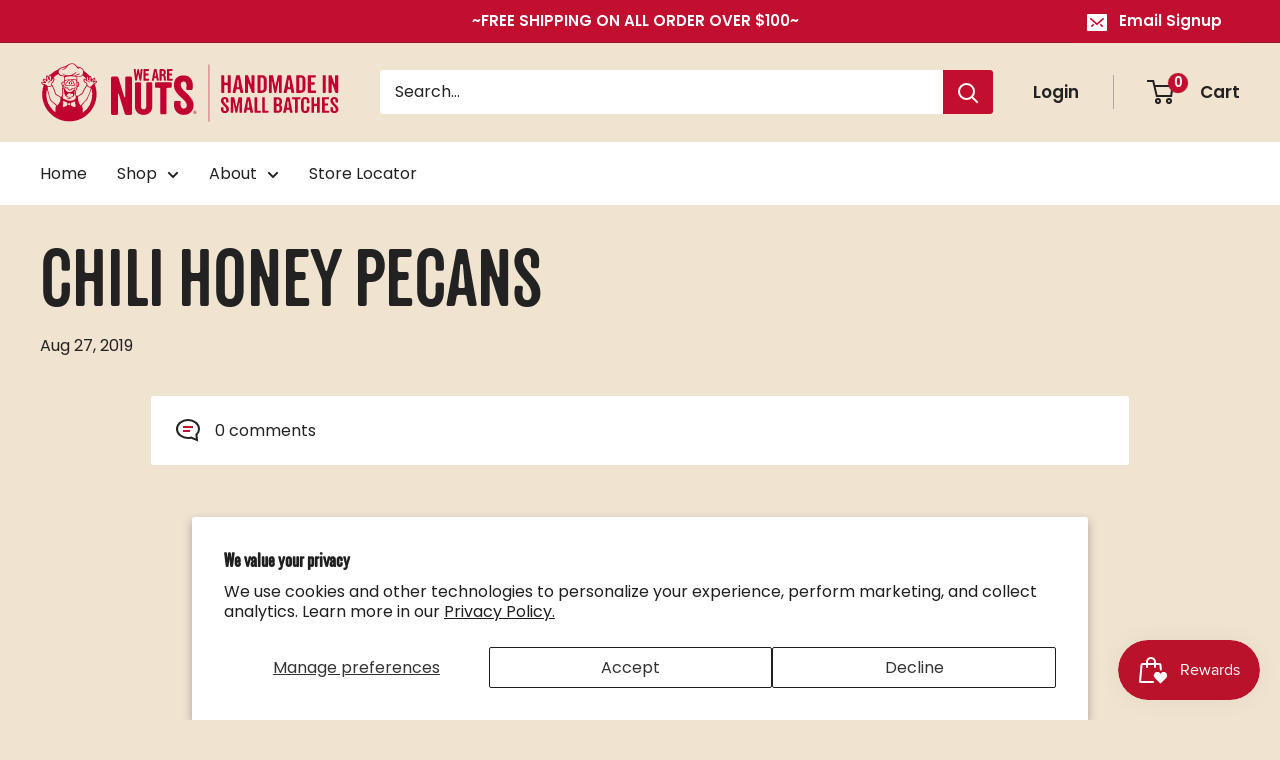

--- FILE ---
content_type: text/javascript
request_url: https://wearenutsmn.com/cdn/shop/t/15/assets/custom.js?v=102476495355921946141631243380
body_size: -582
content:
//# sourceMappingURL=/cdn/shop/t/15/assets/custom.js.map?v=102476495355921946141631243380


--- FILE ---
content_type: image/svg+xml
request_url: https://cdn.shopify.com/s/files/1/0080/9461/3564/files/we-are-nuts-logo-horizontal-02.svg?v=1632153557
body_size: 11862
content:
<svg id="Layer_1" data-name="Layer 1" xmlns="http://www.w3.org/2000/svg" viewBox="0 0 763 150"><defs><style>.cls-1,.cls-2,.cls-3{fill:#c10230;}.cls-2{font-size:11.83px;font-family:Elderkin-Bold, Elderkin Bold;font-weight:700;}.cls-3{stroke:#c10230;stroke-miterlimit:10;stroke-width:1.44px;}</style></defs><path class="cls-1" d="M257.52,43.75a1.22,1.22,0,0,1-1.11,1.07h-2.14a1.32,1.32,0,0,1-1.22-1L250.3,29.17a.51.51,0,0,0-.5-.46.58.58,0,0,0-.5.46l-2.9,14.62a1.32,1.32,0,0,1-1.22,1H243a1.22,1.22,0,0,1-1.11-1.07l-3.32-27.24a.86.86,0,0,1,.88-1h2.86a1,1,0,0,1,1.07,1l1.19,12.9c0,.29.15.37.3.41s.35-.12.38-.41l2.53-12.9a1.18,1.18,0,0,1,1.18-1h1.45a1.15,1.15,0,0,1,1.18,1l2.49,12.9c.07.29.23.41.38.41a.36.36,0,0,0,.34-.41L256,16.51a1.09,1.09,0,0,1,1.11-1H260a.82.82,0,0,1,.84,1Z"/><path class="cls-1" d="M276.31,44.82H264.2a1.05,1.05,0,0,1-1-1.07V16.51a1,1,0,0,1,1-1h11.69a1,1,0,0,1,1,1v3a1,1,0,0,1-1,1h-6.3a1,1,0,0,0-1,1.07v4.15a1,1,0,0,0,1,1.06h5.15a1.05,1.05,0,0,1,1,1.07v2.92a1.05,1.05,0,0,1-1,1.07h-5.15a1,1,0,0,0-1,1v5.88a1,1,0,0,0,1,1h6.72a1,1,0,0,1,1,1.06v2.92A1.05,1.05,0,0,1,276.31,44.82Z"/><path class="cls-1" d="M301.44,44.82H298a1.18,1.18,0,0,1-1.15-1l-.8-4.64a1.29,1.29,0,0,0-1.15-1.07h-3.09a1.23,1.23,0,0,0-1.15,1.07l-.8,4.64a1.24,1.24,0,0,1-1.14,1h-3.48a.78.78,0,0,1-.76-1l5.42-27.28a1.24,1.24,0,0,1,1.18-1h4.55a1.28,1.28,0,0,1,1.18,1l5.43,27.28A.8.8,0,0,1,301.44,44.82Zm-7.67-21.57a.5.5,0,0,0-.46-.45.44.44,0,0,0-.42.45l-1.23,9.57a.85.85,0,0,0,.85,1h1.64c.53,0,.84-.45.8-1Z"/><path class="cls-1" d="M318,45.19c-1.68,0-2.94-1.6-3.32-3.66a26.2,26.2,0,0,1-.23-3.9V36.4c0-2.47-.84-3.66-3-3.66h-.88a1,1,0,0,0-1,1.07v9.94a1.05,1.05,0,0,1-1,1.07h-3.4a1.05,1.05,0,0,1-1-1.07V16.51a1,1,0,0,1,1-1h7c4.82,0,7.83,3.08,7.83,8.29a8.16,8.16,0,0,1-2.75,6.37.74.74,0,0,0-.26.58.63.63,0,0,0,.26.45,6.82,6.82,0,0,1,2.56,5.63V38c0,.7-.11,2.87.73,3.94C321.23,43.5,320.27,45.19,318,45.19Zm-6.23-25.14h-1.18a1,1,0,0,0-1,1.06v6.17a1,1,0,0,0,1,1.06h1.18c1.72,0,2.87-.94,2.87-4.14S313.47,20.05,311.75,20.05Z"/><path class="cls-1" d="M336.31,44.82h-12.1a1.05,1.05,0,0,1-1-1.07V16.51a1,1,0,0,1,1-1h11.68a1,1,0,0,1,1,1v3a1,1,0,0,1-1,1h-6.3a1,1,0,0,0-.95,1.07v4.15a1,1,0,0,0,.95,1.06h5.16a1.06,1.06,0,0,1,1,1.07v2.92a1.06,1.06,0,0,1-1,1.07h-5.16a1,1,0,0,0-.95,1v5.88a1,1,0,0,0,.95,1h6.72a1,1,0,0,1,1,1.06v2.92A1.05,1.05,0,0,1,336.31,44.82Z"/><path class="cls-1" d="M230.72,131.85h-11a4.9,4.9,0,0,1-4.31-3.27L200.58,79.4a1.33,1.33,0,0,0-1.27-1,1.11,1.11,0,0,0-1.14,1.23V128.3a3.49,3.49,0,0,1-3.29,3.55H184a3.49,3.49,0,0,1-3.29-3.55V38A3.36,3.36,0,0,1,184,34.59h11.4a4.28,4.28,0,0,1,4.3,3.27l14.44,48.22c.25.68.63,1.09,1.14,1.09a1.32,1.32,0,0,0,1.26-1.36V38a3.27,3.27,0,0,1,3.17-3.41h11A3.26,3.26,0,0,1,233.88,38v90.3A3.39,3.39,0,0,1,230.72,131.85Z"/><path class="cls-1" d="M263.52,131.85c-13.84,0-22.08-9.36-22.08-21.69V52a3,3,0,0,1,2.85-3h9.89a2.88,2.88,0,0,1,2.75,3v58.19c0,3.77,1.65,7.65,6.59,7.65s6.48-3.88,6.48-7.65V52a3,3,0,0,1,2.86-3h9.89a3,3,0,0,1,2.86,3v58.19C285.61,122.49,277.37,131.85,263.52,131.85Z"/><path class="cls-1" d="M332.22,62.92h-7.8a3,3,0,0,0-2.86,3v61.62a3,3,0,0,1-2.85,3h-9.78a3,3,0,0,1-2.86-3V65.89a3,3,0,0,0-2.86-3h-7.8a2.86,2.86,0,0,1-2.85-2.85V51.86A2.86,2.86,0,0,1,295.41,49h36.81a2.87,2.87,0,0,1,2.86,2.86v8.21A2.86,2.86,0,0,1,332.22,62.92Z"/><path class="cls-1" d="M365.72,131.85c-15.07,0-25.08-10.9-25.08-26.43a23,23,0,0,1,.64-5.58c.38-1.91,1.39-3.54,3.16-3.54h10c2.15,0,3.67,1.49,3.29,3.54a28.2,28.2,0,0,0-.51,5.44c.26,7.77,4.82,10.76,8.49,10.76,5.19,0,7.6-4.08,7.6-9.12,0-8.58-11.78-16.62-18-22.75-12.66-12.66-14.56-19.75-14.56-28.87,0-13.9,8.49-23.84,24.44-23.84,14.31,0,23.68,9.81,23.56,26.29a52.39,52.39,0,0,1-.38,7.08c-.26,2-1.52,3.68-3.67,3.68h-9.5A3.2,3.2,0,0,1,371.8,65c.12-1.37.38-2.46.5-3.68,1-9.81-1-14.17-7.47-14.17-4.18,0-6.84,3.14-6.84,8.18,0,7.62,5.07,12,12,18.66,9,8.58,20.65,19.2,20.65,33C390.67,120.13,381.68,131.85,365.72,131.85Z"/><text class="cls-2" transform="translate(387.96 130.59)">®</text><path class="cls-1" d="M144.86,46.78l-.06-.16-.27-.45c-1.83-2.05-4.83-.69-7,0-.16,0-.57.52-.77.28,0-.16.13-.26.2-.42a3.84,3.84,0,0,1,.55-.74,10.87,10.87,0,0,1,2.1-2,2.42,2.42,0,0,0,1-1.29c.53-1.8-.53-4.51-2.66-4.39-2.31.45-3.71,2.52-4.9,4.36l0,0q-1.25-2-2.62-3.83c.36-2.6.31-5-2.14-4.84a3.84,3.84,0,0,0-1.37.41h0q-1.62-1.86-3.36-3.61a69.74,69.74,0,0,0-12.43-9.86c0-.09,0-.19,0-.28l-.17-.84a9.84,9.84,0,0,0-1.39-3.19,11.77,11.77,0,0,0-5.23-4.12,29.66,29.66,0,0,0-2.9-1.15,23.43,23.43,0,0,0-3-.76,8.58,8.58,0,0,1-2.44-.72L95.33,9l-.54-.36a12.43,12.43,0,0,1-1.06-.82C92.79,7,91.9,6,90.9,5a15.11,15.11,0,0,0-3.58-2.81A11.27,11.27,0,0,0,82.19.91h-1l-.32,0-1.26.12-1.22.22-.62.12-.6.15a22.84,22.84,0,0,0-4.63,1.74A47.27,47.27,0,0,0,68.44,5.7,37.31,37.31,0,0,1,64.56,8c-.33.15-.65.33-1,.45s-.66.27-1,.37a8.54,8.54,0,0,1-1,.29c-.34.08-.67.17-1.08.24a32.58,32.58,0,0,0-9.07,3.1,17.26,17.26,0,0,0-2.93,2,14.36,14.36,0,0,0-1.12,1.09,69.21,69.21,0,0,0-21,14c-1.51-.7-3.22.83-3.81,2.37A9.2,9.2,0,0,0,22.19,34c-.28.32-.56.65-.83,1a5.49,5.49,0,0,0-2.69-2.81,2.47,2.47,0,0,0-3.34,1.43,6.48,6.48,0,0,0-.42,3.63,29.28,29.28,0,0,0,1.57,4.38c-.27.42-.54.84-.8,1.26a9.55,9.55,0,0,0-5-2.79c-1.36-.21-3.29.4-3.67,2-.65,3.2,3.12,5.26,5.23,6.63,0,0,.15.06.18.12l-.06.13a.47.47,0,0,1-.24,0,22,22,0,0,1-4.48-1.07c-4.44-1.24-5.44,1.77-3.38,5.22.89,1.45,2.72,2,4.27,2.45a3.89,3.89,0,0,0,1,.18,69.2,69.2,0,1,0,129.4-2.25C141.82,51.89,145.73,49.53,144.86,46.78ZM9.67,53.66a7.84,7.84,0,0,1-3.23-1,3.6,3.6,0,0,1-1.25-2.7c0-1,3.25.38,3.86.61,1.91.75,5,1.3,6.33-.71l.08-.2s0-.06,0-.1c.33-1.38-1.47-2.3-2.48-3-1.41-.94-3.17-1.84-3.85-3.4-.21-.49-.08-.79.38-.91,1.83-.38,3.5,1.18,4.82,2.34a21.38,21.38,0,0,1,1.55,1.6c.9,1,2.38,2,2.9.1a2.56,2.56,0,0,0,.1-.48c.18-1.4.49-2.92-.16-4.26a17.39,17.39,0,0,1-1.93-4.74,4.66,4.66,0,0,1,.28-2c.14-.34.29-.81.73-.64,1.85.89,2.34,3.36,3,5.23l.46,1.56c.33.88.43,2.25,1.43,2.71,1.5.41,2.64-1.45,2.63-2.75a47.36,47.36,0,0,1-1-5.2c-.12-1.54-.29-3.55,1.22-4.33a11.86,11.86,0,0,1,2.35,5.29c0,2.38-.63,4.83-.5,7.22,0,0-2.19,1.09-2.33,1.18a13.16,13.16,0,0,0-2.47,1.85c-.73.74-2.68,3.37-1.65,4.45a.49.49,0,0,0,.63.1.71.71,0,0,0,.23-.37,5.86,5.86,0,0,1,2.14-3.32,15.61,15.61,0,0,1,3-1.45c2.16-.88,4-1.8,4.69-4.19.28-1,.77-2.2,1.77-2.47a.93.93,0,0,1,.33,0l.08,0s.06,0,.1.1a3.68,3.68,0,0,1,.57,2.35,11.1,11.1,0,0,1-1.89,4.81c-.43.45-1,.85-1.45,1.26a5.5,5.5,0,0,0-2.24,3.62c-.38,1.93.11,4.13-1.16,5.52a8.29,8.29,0,0,1-6.85,2c0,.17.08-.39-.09.39l.07-.4h0A42,42,0,0,1,16.19,56a13.35,13.35,0,0,0-1.44-1c-.34-.19-.76-.59-1.41-1a4,4,0,0,0-2.21-.48A7.11,7.11,0,0,1,9.67,53.66Zm51.6-42a16.71,16.71,0,0,0,4.21-1.24,20.83,20.83,0,0,0,2-1A26.12,26.12,0,0,1,64.67,12c-.19.13-.77.67-1.64,1.25a5.86,5.86,0,0,1-.69.45c-.26.14-.5.32-.78.46l-.85.42c-.15.07-.29.15-.44.21l-.46.19c-2.4,1-5,1.59-4.84,2.16,0,.11.42.15,1,.15l1,0c.38,0,.79-.09,1.2-.14a15.57,15.57,0,0,0,3.69-1,13,13,0,0,0,3.29-2.06,23.23,23.23,0,0,0,2.63-2.75s.42-.53,1.06-1.31,1.46-1.79,2.36-2.76c.22-.24.46-.46.69-.7s.45-.46.68-.67a1.54,1.54,0,0,0,.19-.17A19.23,19.23,0,0,1,75.67,4,14.46,14.46,0,0,1,80,2.79a10.28,10.28,0,0,1,6.53,1.13A20.86,20.86,0,0,1,90.7,7.66c.79,1.22,2.61,3.38,3.63,4.69a13.18,13.18,0,0,0,2.38,2.09,6.59,6.59,0,0,0,1.76.91c.53.15.93.13,1-.12s-.46-.76-1-1.37-1.06-1.24-1.17-1.36c-.35-.34-.73-.68-1.13-1l.13,0a17.9,17.9,0,0,0,1.83.36,19.1,19.1,0,0,1,3.47.92c.28.09.56.22.84.33s.56.23.83.36l.82.39.78.44a11.52,11.52,0,0,1,2.77,2.38c.14.16.25.34.38.5a4.4,4.4,0,0,1,.38.5,8.54,8.54,0,0,1,.62,1.11,5.48,5.48,0,0,1,.23.56c.79,3,.1,6.35-1,9.41a4.9,4.9,0,0,1-1.32,2l.14.09a7,7,0,0,1-1.38,1,11.93,11.93,0,0,1-2.91,1.1,18.56,18.56,0,0,1-3.06.48c-1,.08-2,.05-3.08,0l-1.14,0q-.64,0-1.26.06a12.45,12.45,0,0,0-1.51.17c-.25-.13-.5-.23-.74-.33a21.39,21.39,0,0,0-2.17-.74l.19-.06c1.27-.42,2.42-.94,3.31-1.29L94,31c.3-.14.68-.32,1.11-.5s.92-.39,1.43-.6c.25-.11.53-.18.79-.27a7.86,7.86,0,0,1,.82-.27c1.09-.33,2.2-.58,3-.79s1.39-.44,1.37-.71c0-.11-.35-.21-.88-.28-.26,0-.57-.08-.91-.11s-.7,0-1.07,0a16.7,16.7,0,0,0-2.11.17c-.6.11-1.06.22-1.21.25-.52.14-1,.35-1.57.55s-1,.46-1.52.72c-1,.52-1.91,1.07-2.8,1.52l-.35.17-.4.2-.53.22c-.39.18-.85.33-1.35.5a6.06,6.06,0,0,1-.76.21c-.68-.13-1.35-.24-2-.33-1.15-.16-2.3-.26-3.45-.31l.76-.27.51-.18.48-.19.9-.37.29-.12.47-.26a15.69,15.69,0,0,0,1.37-.78,23.34,23.34,0,0,0,3.39-2.62l.8-.78c.26-.25.48-.54.71-.8a13.93,13.93,0,0,0,1.13-1.48c.58-.92.87-1.57.65-1.73s-.45.18-.93.58l-.81.7-1,.78a37.11,37.11,0,0,1-3,2.25,36.8,36.8,0,0,1-4.57,2.87,38.8,38.8,0,0,1-4.4,1.5,26.49,26.49,0,0,1-5,.82,20.85,20.85,0,0,1-4.51-.15c-.27-.05-1.22-.13-2.46-.39a19.8,19.8,0,0,1-4.15-1.29,12,12,0,0,1-3.39-2.19c-.8-.72-1.16-1.38-1.44-1.28-.09,0-.07.53.22,1.23a7.1,7.1,0,0,0,1.63,2.23,12.1,12.1,0,0,0,2.35,1.72,12.29,12.29,0,0,0,1.5.73,14.27,14.27,0,0,0,2.19.67l-.64.16a13.79,13.79,0,0,0-1.37.46l-.54.24a19.9,19.9,0,0,0-5.65-1.93c-1-.22-2-.41-3-.63a9.52,9.52,0,0,1-1.36-.39,6.11,6.11,0,0,1-.58-.27l-.56-.35a10.35,10.35,0,0,1-3.36-4.24A9.32,9.32,0,0,1,47.56,23a9.48,9.48,0,0,1-.1-1.3,9.22,9.22,0,0,1,.1-1.29l.06-.38.08-.33a4.41,4.41,0,0,1,.23-.64,5.7,5.7,0,0,1,.67-1.17,11.72,11.72,0,0,1,2.11-2.12,19.68,19.68,0,0,1,6.77-3.39A28.58,28.58,0,0,1,61.27,11.63Zm67,23.92h.09v.06c.63,2.89-.64,5.85-.29,8.77a4.45,4.45,0,0,0,1.28,3,1.86,1.86,0,0,0,2.76-.77c.23-.41.45-.89.68-1.31a17.46,17.46,0,0,1,3.22-4,7.51,7.51,0,0,1,2-1.46s.14,0,.19,0c.39.35.74,1.43.36,1.87l0,0a17,17,0,0,0-4.22,4.56c-.59.86-1.3,2-.52,2.87,0,.07.11.1.16.15,1.27.75,2.57,0,3.78-.69A14,14,0,0,1,142,47.29a1.62,1.62,0,0,1,.39,0,.38.38,0,0,1,.41.47,5.58,5.58,0,0,1-1.83,1.89,27.24,27.24,0,0,1-3.73,2.23,9.75,9.75,0,0,0-2.14,1.2c-1.06.93-1.13,2.15-1.88,3a31.54,31.54,0,0,0-4,3.63c-.46.46-.74.84-1.32.94-1.27.12-2.9-.7-4.08-1.28-.89-.84-1.56-1.93-2.55-2.77a3.07,3.07,0,0,1-.82-1.48c-.47-1.55,0-3.53-1.51-4.67a2.8,2.8,0,0,0-.7-.38,11.69,11.69,0,0,1-4.64-3.46,7.76,7.76,0,0,1-.65-4.39,1.57,1.57,0,0,1,1.93-.38c1.31,1.1,1.53,3.63,3.41,4.26,1.47.49,3.1.58,4.54,1.1s2.8,1.87,4.06,2.73a2.92,2.92,0,0,0-1-2.75A7.13,7.13,0,0,0,123,45.84c-.85-.27-2.3-.48-2.82-1.25a9.25,9.25,0,0,1-.81-3,26.58,26.58,0,0,1,.18-5.56c0-.24,0-.57.28-.67a1.77,1.77,0,0,1,1.64.19l0,.07c.81,2.26-.28,4.82.58,7.16a2.54,2.54,0,0,0,1.58,1.68,1.77,1.77,0,0,0,1.58-.2,1.79,1.79,0,0,0,.64-1.29c.33-2.47-.77-6.46,2.2-7.39ZM29.82,57.62l0,0,.12.11.16.24a5.51,5.51,0,0,1,.34.56c.12.19.23.39.34.6.45.82.87,1.68,1.28,2.53.83,1.72,1.6,3.46,2.33,5.22s1.43,3.53,2.06,5.32c.31.89.6,1.79.85,2.68.07.23.13.45.18.67s.11.45.14.66l.09.62a5.06,5.06,0,0,0,.16.88,5.9,5.9,0,0,0,1.93,2.7,15.07,15.07,0,0,0,2.53,1.69c.86.48,1.73.9,2.56,1.33a11.92,11.92,0,0,1,1.17.67l1.2.77a40.21,40.21,0,0,1,4.49,3.34l.18.17c0,.38,0,.74,0,1.1,0,1.07-.07,2.11-.18,3.14a22.41,22.41,0,0,1-1.66,7A18.11,18.11,0,0,1,46.4,105,24.87,24.87,0,0,1,44,107.17l-.66.51,0,0c-.11-.14-.22-.3-.34-.44a18.31,18.31,0,0,0-1.43-1.48c-1-.9-2-1.73-3-2.54-2-1.6-4-3.11-5.91-4.6-.57-.44-1.13-.85-1.67-1.32a21.23,21.23,0,0,1-3.07-3.66,8,8,0,0,1-.9-1.5c-.25-.67-.5-1.34-.74-2-1.44-4-2.39-8-3.52-12-.63-2.25-1.24-4.5-1.78-6.76s-1-4.54-1.35-6.8c-.1-.74-.18-1.48-.23-2.21,0-.36,0-.73,0-1.08l0-.51,0-.25v0a5.58,5.58,0,0,0,1.12.56C23.56,61.65,27.91,60.34,29.82,57.62ZM36.08,39a2.63,2.63,0,0,0-2.19-1.54A58.68,58.68,0,0,1,46.55,28a13.41,13.41,0,0,0,1.07,1.52,11.93,11.93,0,0,0,1.84,1.78,8.59,8.59,0,0,0,2.36,1.34,13.29,13.29,0,0,0,2.48.54l2.23.32a21.77,21.77,0,0,1,4.12,1c.22.08.43.16.63.25a2.42,2.42,0,0,0-.2.59c0,.1,0,.21-.06.31l0,.15v.11c0,.13,0,.25,0,.37,0,.49-.07.95-.09,1.41,0,.91,0,1.81-.05,2.71,0,.69,0,1.38,0,2.09,0,.35.05.71.1,1.09a5.14,5.14,0,0,0,.1.61,3,3,0,0,0,.1.41l0,.12.08.2,0,.09,0,0,.07.1a2,2,0,0,0,.32.38v0h0v0h0a21.89,21.89,0,0,1-.07,2.56A5.78,5.78,0,0,0,59,47.25a4.26,4.26,0,0,0-3.35,1.31,4.84,4.84,0,0,0-.93,1.52,6.47,6.47,0,0,0-.41,1.64,7,7,0,0,0,.54,3.21c.19.48.4.91.58,1.32a6.72,6.72,0,0,1,.43,1.09c0,.08,0,.12,0,.18v.34a6.15,6.15,0,0,0,.12.83,3.8,3.8,0,0,0,.3.9,2.64,2.64,0,0,0,.66.9,2.45,2.45,0,0,0,1,.56h0a2.53,2.53,0,0,1,0,.32,1.44,1.44,0,0,1-.2.49,1.8,1.8,0,0,1-.33.36l-.17.15-.22.23a2.87,2.87,0,0,0-.31.49,5.46,5.46,0,0,0-.44,1.77,20.79,20.79,0,0,0,0,3.16c.14,2,.38,4,.49,6a28.09,28.09,0,0,1,0,2.9c0,1-.15,1.93-.28,2.91-.22,1.61-.54,3.23-.72,5l-.77,0a7,7,0,0,0-1,.18,2.25,2.25,0,0,0-.24.08l-.28.11a4.19,4.19,0,0,0-.62.34,1.74,1.74,0,0,0-.49.52c-1.68-1.25-3.48-2.3-5.15-3.45-.23-.17-.53-.37-.8-.54l-.79-.48-1.46-.87a29.54,29.54,0,0,1-2.75-1.8,5.65,5.65,0,0,1-1.1-1.08,2.16,2.16,0,0,1-.45-1.13c0-.31-.1-.79-.18-1.12s-.16-.69-.25-1c-.19-.66-.38-1.31-.6-1.93a114.08,114.08,0,0,0-4.37-10.84c-.56-1.19-1.12-2.37-1.74-3.56-.14-.29-.31-.59-.48-.9-.08-.15-.16-.29-.27-.47l-.16-.24-.08-.13-.12-.15a3,3,0,0,0-1-.8l.06-.44c.4-2-.31-4,1.48-5.35a12.79,12.79,0,0,0,2.25-1.91C36.2,45.24,37.55,41.94,36.08,39Zm29.36-3.72c.54-.12,1.1-.22,1.66-.31,1.12-.17,2.26-.3,3.4-.42,1.36-.14,2.59-.16,4-.4A26.66,26.66,0,0,1,79,33.58a31.1,31.1,0,0,1,4.53.47A35.47,35.47,0,0,0,88,34.6a20.62,20.62,0,0,1,2.35.1,6,6,0,0,1,1.25.36,6.28,6.28,0,0,1,.59.27l.27.15.22.15a.71.71,0,0,1,.31.48c0,.12,0,.24,0,.37l0,.45c0,.3,0,.6,0,.91,0,.6,0,1.21,0,1.82l0,.91,0,.82L93,42c0,.1,0,.2,0,.3s0,.22-.11.29a.74.74,0,0,1-.33,0l-.34-.09-.73-.22c-.68-.22-1.37-.42-2.07-.59-1.38-.35-2.78-.62-4.19-.88a10.42,10.42,0,0,0-2.22-.25,12.67,12.67,0,0,0-1.51.16c-2.11.31-4.29.31-6.43.57a49.27,49.27,0,0,0-7,1.35c-.91.24-1.79.51-2.66.81L64,43.87l-.64.2-.31.08h-.17l0-.07s0-.1,0-.15l-.06-.34c0-.23,0-.46-.06-.7,0-.47,0-.94-.06-1.41,0-1.19.15-2.38.31-3.54a16.74,16.74,0,0,1,.3-1.68l0-.1,0,0,0-.1a.41.41,0,0,1,.12-.17.4.4,0,0,1,.18-.1l.09,0,.12,0A12.6,12.6,0,0,1,65.44,35.25Zm55.23,23.83a13,13,0,0,0,2.19,2.05l.86.38c2.68,1.19,4.11,1.63,5.69.78-.09.46-.19.92-.31,1.37-.7,2.54-1.46,4.59-1.95,7.15-.12.56-.21,1.11-.37,1.69a22.17,22.17,0,0,1-1.1,2.93c-1.37,3.16-2.61,6.35-4.05,9.46-.73,1.58-1.58,3-2.36,4.6L118.5,91c-.13.25-.26.48-.39.7s-.28.44-.44.66a26.64,26.64,0,0,1-2.13,2.55c-2.64,2.88-5.58,5.53-8.33,8.48a24.66,24.66,0,0,0-2,2.37,7.72,7.72,0,0,0-.88,1.48,3.8,3.8,0,0,0-.16.51l-.06.3v.11c-.34-.27-.68-.54-1-.83a16.06,16.06,0,0,1-2.74-3.34,22.86,22.86,0,0,1-3-8.23,39.8,39.8,0,0,1-.55-5.57c0-.94,0-1.88,0-2.83l0-1.37a20,20,0,0,1,2.8-2.28l.74-.48c.23-.15.47-.29.71-.43L102.6,82a26.51,26.51,0,0,0,3-1.93,20.12,20.12,0,0,0,3.09-2.8,8.42,8.42,0,0,0,1.27-2c.15-.4.31-.91.37-1.06s.07-.24.12-.36l.17-.41a51.85,51.85,0,0,1,2.58-4.93c.94-1.64,1.92-3.27,2.9-4.89.67-1.09,1.35-2.18,2-3.25.5-.76,1-1.52,1.52-2.25C120,58.46,120.36,58.73,120.67,59.08ZM95.2,53.73c-.12-1.37-.31-2.69-.48-4h.08a2,2,0,0,1,1.69.49,2.64,2.64,0,0,1,.57.79,4.44,4.44,0,0,1,.36,1,4.79,4.79,0,0,1-.17,2.23c-.11.39-.27.8-.43,1.23A11.38,11.38,0,0,0,96.36,57a5.39,5.39,0,0,0-.1.82,4.25,4.25,0,0,1-.07.53,1.53,1.53,0,0,1-.33.69.91.91,0,0,1-.6.25l-.19,0c0-.48.06-1,.1-1.43l.07-1c0-.15,0-.33,0-.52s0-.36,0-.54C95.3,55.1,95.25,54.41,95.2,53.73ZM88.94,43.46q.78.24,1.56.51l1.2.44.42.14v.23c0,.25,0,.5,0,.75,0,.5,0,1,.09,1.48.16,2,.47,3.88.69,5.77a24,24,0,0,1,.17,2.79c0,.87-.11,1.86-.17,2.82-.15,1.92-.28,3.85-.33,5.8v.92a.25.25,0,0,1,0,.1v.14l0,.07-.09.25c0,.09-.08.19-.12.28s-.19.38-.29.58c-.44.79-1,1.61-1.45,2.46a20.56,20.56,0,0,0-1.34,2.7,11.89,11.89,0,0,0-.76,3,10.67,10.67,0,0,0,.22,3.12,26.21,26.21,0,0,0,.74,2.87c.34,1.15.74,2.25,1.07,3.35a11,11,0,0,1,.55,3.29,4.78,4.78,0,0,1-.08.77l-.07.37c0,.12-.08.23-.12.35s-.07.23-.12.34l-.17.32a5.59,5.59,0,0,1-.39.65,11.21,11.21,0,0,1-2,2.23A12,12,0,0,1,87,93.2c-.38.23-.75.49-1.15.69l-.6.31-.63.27-.31.14-.32.11-.64.23a19.24,19.24,0,0,1-5.4.87c-.46,0-.92,0-1.38,0l-1.39-.09-1.41-.14-1.4-.18a26.88,26.88,0,0,1-2.73-.53,10.58,10.58,0,0,1-2.51-1c-.46-.24-.94-.51-1.44-.72a13.14,13.14,0,0,0-1.47-.54l-.9-.27-1.91-.55a10.94,10.94,0,0,1-1.62-.61,3.14,3.14,0,0,1-1.14-1A4.81,4.81,0,0,1,58,88.79a7,7,0,0,1-.25-1.67,18.56,18.56,0,0,1,.35-3.63c.21-1.24.45-2.52.63-3.83a27.93,27.93,0,0,0,.31-4c0-1.34-.1-2.65-.22-3.93s-.26-2.52-.39-3.76c-.06-.61-.11-1.22-.13-1.8a9.68,9.68,0,0,1,0-1.64,2.67,2.67,0,0,1,.17-.66l0-.07s0,0,0,0a15.41,15.41,0,0,1,1.8,3.12c.78,2.42.75,5.22,1,6.93.42,3,1.52,7.39,3.2,9.43,2.23,2.7,7.09,4.32,11,4.32,4.78,0,7.23-.71,9.59-2.75,3-2.61,2.44-5.51,2.29-10.33-.12-3.45,4-6.31,2.17-7.32-.59-.32-1.63-.24-3.54,1.17-1,.77-2.36,2.17-4,3.57-2.08,1.79-8.88,2.7-13,.87-2.15-.94-4.19-4.9-5.64-7.55-.81-1.48-1.69-1.29-2.54-2.08-.42-.39-.81-.78-1.16-1.06a3.67,3.67,0,0,0,.16-.61c.08-.54.09-1,.14-1.35a3.93,3.93,0,0,1,.59-1.81A17.27,17.27,0,0,0,62.28,54a33,33,0,0,0,1.13-6.5c0-.52.06-1,.06-1.57l.17,0,.2-.06.64-.23,1.07-.44,2-.86.47-.15a42,42,0,0,1,11.18-1.86,32.26,32.26,0,0,1,6.52.43A29.29,29.29,0,0,1,88.94,43.46ZM17.79,66c.16,1.24.33,2.39.58,3.5a22.44,22.44,0,0,0,1.09,3.61c.21.54.45,1.06.64,1.64a27.06,27.06,0,0,1,.8,3.07c.78,3.39,1.84,6.68,2.79,10,.24.85.45,1.69.66,2.53l.33,1.26c.06.21.11.42.17.64l.09.31,0,.16.07.19a7,7,0,0,0,.9,1.7A14.5,14.5,0,0,0,27.09,96a31.31,31.31,0,0,0,2.5,2.52c3,2.74,6.19,5.16,9.19,7.72.74.64,1.47,1.3,2.11,2,.22.23.44.48.62.71l-.25.16a3.14,3.14,0,0,0-.53.5,3.22,3.22,0,0,0-.34.56A6.29,6.29,0,0,0,40,111a11.37,11.37,0,0,0-.38,1.64,44.76,44.76,0,0,0-.51,6.26c0,2.06-.06,4.11-.13,6.16,0,.08,0,.16,0,.24a60.44,60.44,0,0,1-5.64-5A58.4,58.4,0,0,1,17.79,66Zm61.47,38-.06,0c-.63-.5-1.22-1.56-.5-2.22a12,12,0,0,1,1.72-1,28.56,28.56,0,0,1,7.44-2.82,4,4,0,0,1,2.31-.37,3.4,3.4,0,0,1-.33,1,8.07,8.07,0,0,0-.62,4.38,14.09,14.09,0,0,1,1.35,5.58,5.77,5.77,0,0,1-.77,3.6c-.07,0-.37,0-.45,0a4.63,4.63,0,0,1-.51,0c-3.65-.65-7.59-1.45-10-4.56a2.3,2.3,0,0,1-.64-1.94,3.43,3.43,0,0,1,1-1.52S79.26,104,79.26,104Zm-7.5-.53c.27-.87,1-1.87,2-1.91,1.33-.06,2.54.42,2.75,1.54s.53,1,.11,1.82.29,2.52-2.12,2.55-2.48-.94-2.39-1.94S71.53,104.18,71.76,103.42Zm-13.62,3a21.29,21.29,0,0,1,.92-3.26,11.51,11.51,0,0,0-1.32-5.83,1.18,1.18,0,0,1-.05-.56s0-.08.07-.1a.66.66,0,0,1,.35-.23,7,7,0,0,1,2.27.36,27.93,27.93,0,0,1,8.75,4.06c1.11.6,1.53,1.7.22,2.37a3,3,0,0,0-.35.22,2.69,2.69,0,0,1,.55.72,4,4,0,0,1,.62,1.35c0,.42-.14,1.3-2.28,2.93a26.68,26.68,0,0,1-3.38,1.83,28.8,28.8,0,0,1-3.68,1.08,10.25,10.25,0,0,1-2,.3s-.05,0-.06,0A7.54,7.54,0,0,1,58.14,106.47Zm74.73-27.31a58.25,58.25,0,0,1-24.14,47.24c0-2.32,0-4.65,0-7-.06-1.53-.14-3.06-.29-4.6-.08-.77-.17-1.54-.32-2.33-.08-.4-.17-.8-.3-1.23,0-.12-.06-.2-.12-.35a2.64,2.64,0,0,0-.23-.44l-.13-.2-.17-.18a1.43,1.43,0,0,0-.2-.14.69.69,0,0,0-.2-.13l-.56-.3h0l.09-.79,0-.24a1.31,1.31,0,0,1,0-.19l0-.06,0-.12c0-.08.1-.2.14-.3l.21-.33a11.83,11.83,0,0,1,1.06-1.38c.78-.93,1.64-1.83,2.5-2.72,1.73-1.8,3.5-3.57,5.13-5.42.48-.54.92-1.09,1.42-1.65s1.18-1.23,1.76-1.86a11.5,11.5,0,0,0,1.67-2.14,37.38,37.38,0,0,0,1.8-4c1.59-3.92,3.41-7.58,4.91-11.48q1.26-3.28,2.37-6.64c.62-1.9,1.2-3.81,1.66-5.79A58.36,58.36,0,0,1,132.87,79.16ZM61.28,50.63a23.63,23.63,0,0,1-1.68,4.83c-.22.51-.47,1-.72,1.5l-.21.38c-.07.15-.15.3-.22.46l-.18.48a2.81,2.81,0,0,1-.08.31,2.36,2.36,0,0,1-.11-.37,4.76,4.76,0,0,1-.07-.56,4.83,4.83,0,0,0-.12-.86,8.53,8.53,0,0,0-.56-1.48A9.22,9.22,0,0,1,56.47,53a3.57,3.57,0,0,1,.22-2.14A2.44,2.44,0,0,1,57.2,50a1.79,1.79,0,0,1,.75-.48,2.74,2.74,0,0,1,2,.11,3.8,3.8,0,0,1,.5.24c.16.1.32.19.48.31s.28.2.42.33Zm20.9,27.2c1.42.12,2.79,2.74,1.41,5.44s-5.85,3.16-8.51,2.86c-3.57-.39-7.22-1.33-7.39-3.48-.1-1.37,3.86-4.82,6.11-5.69,1.93-.76,4.4-.54,4.52,0S76.08,78.41,75.79,80C75.61,81,79.32,77.58,82.18,77.83ZM62.87,44.23l-.07.08h0l.07-.09Zm45.46-12.6a58.53,58.53,0,0,1,7.47,6.31c.53.53,1,1.07,1.55,1.62a13.79,13.79,0,0,0,.18,2.64c-.86-1.78-2.31-3-4.42-2.44s-2.6,2.31-2.41,4.23a6.83,6.83,0,0,0,1.49,4.32,27.18,27.18,0,0,0,5.48,3.57c.45.39.35,1.29.39,1.88A9,9,0,0,0,118.4,56c-.16.22-.32.44-.46.66-1.08,1.62-2.08,3.25-3.08,4.88s-2,3.26-3,4.91-1.91,3.32-2.78,5.06l-.32.66-.29.69a4.57,4.57,0,0,0-.27.74l-.12.37-.1.26a6.16,6.16,0,0,1-1.43,2,16.1,16.1,0,0,1-2.06,1.77c-.73.56-1.5,1.09-2.28,1.6L99.87,81.2c-.84.56-1.58,1.13-2.35,1.71-.36.27-.71.55-1.06.84h0l-.24-.22-.29-.17a2.19,2.19,0,0,0-.64-.21,3.35,3.35,0,0,0-.71-.06h-.36l-.25,0a7.83,7.83,0,0,0-1.75.41c-.21-.89-.44-1.75-.65-2.61s-.42-1.74-.59-2.6c-.08-.43-.17-.86-.23-1.28,0-.21-.08-.43-.09-.62s0-.39-.05-.58a9,9,0,0,1,.53-3.5,14.78,14.78,0,0,1,1.74-3.43c.34-.53.68-1,1-1.56a4.76,4.76,0,0,0,.81-2.06l0-.16V65l0-.21,0-.41.06-.85c0-.58.08-1.18.11-1.8,0-.11,0-.22,0-.32l.6,0a3.74,3.74,0,0,0,1-.26,3,3,0,0,0,.88-.61,3.5,3.5,0,0,0,.89-1.71A4.92,4.92,0,0,0,98.4,58v-.35c0-.07,0-.12,0-.21a9.22,9.22,0,0,1,.37-1.14,11.37,11.37,0,0,0,.78-2.9A5.94,5.94,0,0,0,99,50.17l-.19-.36a2.85,2.85,0,0,0-.21-.37l-.26-.36-.31-.34a4.34,4.34,0,0,0-1.56-1,4.58,4.58,0,0,0-2-.17c-.08-.82-.15-1.64-.16-2.45v-.85a3,3,0,0,0,.26-.34,3.31,3.31,0,0,0,.3-.92A7.43,7.43,0,0,0,95,42a5.4,5.4,0,0,0,0-.56v-1c0-.41,0-.83,0-1.24s0-1.11-.06-1.67c0-.28,0-.57-.07-.86l0-.22v-.26c0-.24-.08-.47-.14-.72a1.84,1.84,0,0,0-.15-.36l.74-.08.84,0,1.24,0h1.29a22.35,22.35,0,0,0,2.72-.25,17.38,17.38,0,0,0,2.71-.62,11.88,11.88,0,0,0,2.66-1.16A8.61,8.61,0,0,0,108.33,31.63Z"/><path class="cls-1" d="M79.33,44.58c-.14.21-.24.42-.37.62a5.09,5.09,0,0,1-.34.47l-.28.31-.21.21c-.06.06-.14.17-.24.11a3.55,3.55,0,0,1-.45-.4l-.27-.25-.37-.3a7.83,7.83,0,0,0-.78-.57,4.23,4.23,0,0,0-1.94-.8,3.47,3.47,0,0,0-1.46.2,4.32,4.32,0,0,0-1.25.75,13.52,13.52,0,0,0-1.58,1.53c-.49.52-1,1-1.41,1.57-.9,1-1.86,2.06-2.74,3.22a10.86,10.86,0,0,0-1.19,1.91,4.32,4.32,0,0,0-.36,1.3,2.58,2.58,0,0,0,.39,1.64,4.18,4.18,0,0,0,.69.77,5.42,5.42,0,0,0-.84.31,4.59,4.59,0,0,0-2,1.77,4.19,4.19,0,0,0-.29.69c0,.12,0,.25-.07.37l0,.18v.18a3.84,3.84,0,0,0,.16,1.27,1.74,1.74,0,0,0,.13.32,2.53,2.53,0,0,0,.29.52l.21.3.12.16.16.18a4.07,4.07,0,0,0,.8.62,6.45,6.45,0,0,0,3.07.8,9.29,9.29,0,0,0,1.49-.06c.25,0,.5-.06.75-.11l.38-.08.2-.06.1,0h0l0,.05c.18.41.36,1,.58,1.49a8.74,8.74,0,0,0,.88,1.6,5.75,5.75,0,0,0,1.39,1.35,5.62,5.62,0,0,0,1.78.78,7.7,7.7,0,0,0,1.84.21,5.58,5.58,0,0,0,1.91-.34,4.85,4.85,0,0,0,1.68-1.08,7.41,7.41,0,0,0,1.13-1.45l.42-.66.12-.18h0l.27.15.22.09.24.08a7.35,7.35,0,0,0,1.85.3,10.77,10.77,0,0,0,3.51-.46,5,5,0,0,0,1.78-1,1.52,1.52,0,0,0,.22-.22l.21-.28.09-.15.06-.13.11-.26a3.13,3.13,0,0,0,.2-1.13,3.43,3.43,0,0,0-.49-1.64A3.89,3.89,0,0,0,89,60.28c-.66-.52-1.27-.63-1.45-.35s.36.82.64,1.52a4,4,0,0,1,.26.94,2.19,2.19,0,0,1,0,.47,1.77,1.77,0,0,1-.1.61s0,.12,0,.14l0,.07a1.66,1.66,0,0,1-.23.22,4.14,4.14,0,0,1-1.1.46,6.94,6.94,0,0,1-1.3.24,10.09,10.09,0,0,1-1.34.06A6.86,6.86,0,0,1,83,64.48l-.25-.09c-.08,0-.21-.11-.31-.16l-.27-.13a1.15,1.15,0,0,0-.33-.1,1.42,1.42,0,0,0-.68,0,1.85,1.85,0,0,0-.62.29c-.08.08-.18.15-.26.24s-.17.19-.22.26l-.27.38-.2.33A4.77,4.77,0,0,1,78,67.35a3.8,3.8,0,0,1-2.3.38,3.87,3.87,0,0,1-2.19-.87,5.12,5.12,0,0,1-1.35-2.08l-.25-.67-.14-.37-.08-.19-.11-.24a3.34,3.34,0,0,0-.37-.6,1.68,1.68,0,0,0-.52-.41,1.53,1.53,0,0,0-1.32,0l0,0-.06,0h0l-.09,0-.18,0-.39.07a5.71,5.71,0,0,1-.82.09,8.07,8.07,0,0,1-1.64-.07,3.44,3.44,0,0,1-1.34-.5.87.87,0,0,1-.23-.19.86.86,0,0,1-.21-.24l-.21-.3c-.06-.1-.1-.2-.15-.3a1.65,1.65,0,0,1-.28-.94,1.5,1.5,0,0,1,.14-.58,3.38,3.38,0,0,1,1-1.22,7.17,7.17,0,0,1,1.3-.82,6.91,6.91,0,0,0,1.73.47c.54.09,1,.14,1.55.2l.74.09.36,0,.18,0h.22a4.85,4.85,0,0,0,2-.18c.77-.22,1.4-.44,2-.59a15.46,15.46,0,0,1,1.52-.41,5.17,5.17,0,0,1,1.74.14c.57.12,1.12.28,1.68.39s.83.14,1.26.24a6.94,6.94,0,0,1,1.35.49,7.11,7.11,0,0,0,1.38.51,3.7,3.7,0,0,0,1.53.06,5.11,5.11,0,0,0,1.45-.47,4.05,4.05,0,0,0,.72-.45l.17-.15.2-.2a3.21,3.21,0,0,0,.34-.48l.13-.34c0-.12.05-.24.08-.36a1.79,1.79,0,0,0,0-.44,1.87,1.87,0,0,0,0-.34,5.92,5.92,0,0,0-.06-.62c-.07-.38-.15-.75-.24-1.1a18.27,18.27,0,0,0-.69-2,32.33,32.33,0,0,0-2.59-5,14.52,14.52,0,0,0-1-1.39,10.22,10.22,0,0,0-1.3-1.35,2.55,2.55,0,0,0-.4-.28,2,2,0,0,0-.51-.19,2.35,2.35,0,0,0-.88-.06A2.07,2.07,0,0,0,79.33,44.58ZM69.81,64.19ZM81.38,45.64l.13.07.16.12a5.17,5.17,0,0,1,.71.7,8.59,8.59,0,0,1,.68.86,7.92,7.92,0,0,1,1,2c.08.21.13.42.22.62a6.28,6.28,0,0,0,.31.57,15.87,15.87,0,0,1,1.4,3,11.13,11.13,0,0,1,.44,1.54,2.54,2.54,0,0,1,0,1.19l-.07.09,0,0-.07.06a1.55,1.55,0,0,1-.36.21,2.81,2.81,0,0,1-.88.26,4.37,4.37,0,0,1-1,0,3.79,3.79,0,0,1-.92-.2c-.62-.22-1.35-.58-2.14-.83a9.59,9.59,0,0,0-2.41-.46c-.86-.06-1.72,0-2.59,0a9.29,9.29,0,0,0-1.29.06,5.67,5.67,0,0,0-1.18.3,17.66,17.66,0,0,1-1.79.56,2.39,2.39,0,0,1-.75,0l-1-.12c-.67-.07-1.33-.13-2-.22a4,4,0,0,1-1.6-.5,2.62,2.62,0,0,1-.56-.54.46.46,0,0,0-.07-.14c0-.06,0-.1,0-.17a1.41,1.41,0,0,1,0-.2,2.66,2.66,0,0,1,.37-1,8.46,8.46,0,0,1,.69-1c.52-.65,1.12-1.29,1.72-1.93s1.22-1.31,1.79-2,1.09-1.35,1.59-2a3.67,3.67,0,0,1,.44-.52,1.28,1.28,0,0,1,.63-.31l.14,0h.4a4.77,4.77,0,0,1,.94,0A2.8,2.8,0,0,1,76,46.7l.46.44a6.12,6.12,0,0,0,.78.68.93.93,0,0,0,.4.17,1.67,1.67,0,0,0,.4.07c.15-.05.28,0,.41-.09a1.74,1.74,0,0,0,.36-.22,4.34,4.34,0,0,0,.73-.89l.25-.34.15-.19a2.45,2.45,0,0,1,.6-.55,1,1,0,0,1,.59-.16.86.86,0,0,1,.17,0S81.34,45.62,81.38,45.64Z"/><path class="cls-1" d="M80,48.76c-.82.08-1.35,1.34-1.17,2.82s1,2.63,1.82,2.55,1.34-1.33,1.16-2.82S80.77,48.69,80,48.76Z"/><path class="cls-1" d="M75.41,48.26c-.86-.21-1.9.91-2.32,2.5s-.07,3,.79,3.24,1.89-.91,2.32-2.5S76.27,48.46,75.41,48.26Z"/><path class="cls-1" d="M78.69,89.82A12.84,12.84,0,0,1,77,89.9a12.6,12.6,0,0,1-3.86-.67c-.22-.08-1.54-.39-2.84-.68s-2.57-.5-2.76,0c-.08.21.55.71,1.26,1.15a12.7,12.7,0,0,0,1.65.88,12.82,12.82,0,0,0,3.7.63l.24,0h.63A11.7,11.7,0,0,0,77,91.07a6.58,6.58,0,0,0,1.82-.6c.46-.25.71-.5.66-.6S79.11,89.76,78.69,89.82Z"/><line class="cls-3" x1="429.67" y1="4.16" x2="429.67" y2="149.09"/><path class="cls-1" d="M483.19,76h-4.11a1.74,1.74,0,0,1-1.8-1.64V57.57A1.75,1.75,0,0,0,475.41,56h-4.9a1.68,1.68,0,0,0-1.8,1.57V74.31A1.8,1.8,0,0,1,466.84,76h-4a1.81,1.81,0,0,1-1.88-1.64V32.44a1.76,1.76,0,0,1,1.88-1.58h4a1.75,1.75,0,0,1,1.87,1.58V48.23a1.73,1.73,0,0,0,1.8,1.64h4.9a1.8,1.8,0,0,0,1.87-1.64V32.44a1.69,1.69,0,0,1,1.8-1.58h4.11a1.75,1.75,0,0,1,1.87,1.58V74.31A1.8,1.8,0,0,1,483.19,76Z"/><path class="cls-1" d="M515.44,76h-4a2.23,2.23,0,0,1-2.16-1.58L508,68.25a1.57,1.57,0,0,0-1.73-1.46h-5.54a1.83,1.83,0,0,0-1.8,1.58l-1.23,6A2.11,2.11,0,0,1,495.49,76h-4.1a1.38,1.38,0,0,1-1.52-1.58l8.86-41.93A2.34,2.34,0,0,1,501,30.86h5.18a2.19,2.19,0,0,1,2.23,1.58L517,74.37C517.17,75.26,516.52,76,515.44,76Zm-10.8-32.4c0-.63-.65-.95-1.23-.95a1.14,1.14,0,0,0-1.22.89L500.53,60a1.21,1.21,0,0,0,1.37,1.45h3c1.08,0,1.51-.57,1.36-1.45Z"/><path class="cls-1" d="M544,76h-3a2.58,2.58,0,0,1-2.66-1.89c-7.49-20.53-7.78-21.22-7.78-21.22a.71.71,0,0,0-1.37.19V74.31A1.71,1.71,0,0,1,527.38,76h-4a1.72,1.72,0,0,1-1.88-1.64V32.5a1.72,1.72,0,0,1,1.88-1.64h3.53a2.39,2.39,0,0,1,2.59,1.64c1.87,5.43,4.39,12.76,7.06,20a.87.87,0,0,0,.86.63.76.76,0,0,0,.72-.82V32.5A1.71,1.71,0,0,1,540,30.86h4a1.71,1.71,0,0,1,1.87,1.64V74.31A1.71,1.71,0,0,1,544,76Z"/><path class="cls-1" d="M564.11,76H555a1.71,1.71,0,0,1-1.87-1.64V32.5A1.71,1.71,0,0,1,555,30.86h9.14c8.07,0,12.61,4.74,12.61,12.69V63.26C576.72,71.21,572.18,76,564.11,76Zm0-39h-1.37a1.76,1.76,0,0,0-1.87,1.71V68.18a1.72,1.72,0,0,0,1.87,1.65h1.37c3.46,0,4.76-2.34,4.76-5.18,0,0,.07-.82.07-22.55C568.94,39.26,567.57,36.92,564.11,36.92Z"/><path class="cls-1" d="M613.09,76h-3.46a1.71,1.71,0,0,1-1.87-1.64V47.4a.5.5,0,0,0-.51-.56.66.66,0,0,0-.64.5C604.3,58.9,603,66.41,601.35,74.56A1.71,1.71,0,0,1,599.48,76h-2a1.77,1.77,0,0,1-1.73-1.45c-.86-3.92-3.38-18.63-5-27.22a.6.6,0,0,0-.64-.44.48.48,0,0,0-.51.5v27A1.77,1.77,0,0,1,587.67,76h-3.46a1.71,1.71,0,0,1-1.87-1.64V32.5a1.71,1.71,0,0,1,1.87-1.64h6.19c1.66,0,2.24.88,2.38,1.71,2.45,11.74,2.66,12.5,5.18,24.37a.81.81,0,0,0,.72.63.79.79,0,0,0,.72-.63c2.67-12.25,2.88-13.64,5.26-24.37A2.15,2.15,0,0,1,607,30.86h6.12A1.71,1.71,0,0,1,615,32.5V74.31A1.71,1.71,0,0,1,613.09,76Z"/><path class="cls-1" d="M645.34,76h-4a2.23,2.23,0,0,1-2.16-1.58l-1.3-6.12a1.57,1.57,0,0,0-1.73-1.46h-5.54a1.83,1.83,0,0,0-1.8,1.58l-1.23,6A2.11,2.11,0,0,1,625.39,76h-4.1a1.38,1.38,0,0,1-1.52-1.58l8.86-41.93a2.34,2.34,0,0,1,2.24-1.58h5.18a2.19,2.19,0,0,1,2.23,1.58l8.57,41.93C647.07,75.26,646.42,76,645.34,76Zm-10.8-32.4c0-.63-.65-.95-1.22-.95a1.14,1.14,0,0,0-1.23.89L630.43,60a1.22,1.22,0,0,0,1.37,1.45h3c1.08,0,1.51-.57,1.37-1.45Z"/><path class="cls-1" d="M662.77,76h-9.15a1.71,1.71,0,0,1-1.87-1.64V32.5a1.71,1.71,0,0,1,1.87-1.64h9.15c8.06,0,12.6,4.74,12.6,12.69V63.26C675.37,71.21,670.83,76,662.77,76Zm0-39H661.4a1.76,1.76,0,0,0-1.87,1.71V68.18a1.72,1.72,0,0,0,1.87,1.65h1.37c3.45,0,4.75-2.34,4.75-5.18,0,0,.07-.82.07-22.55C667.59,39.26,666.22,36.92,662.77,36.92Z"/><path class="cls-1" d="M700.35,76H683.14a1.73,1.73,0,0,1-1.8-1.64V32.44a1.68,1.68,0,0,1,1.8-1.58h16.71a1.69,1.69,0,0,1,1.8,1.58v2.9a1.69,1.69,0,0,1-1.8,1.58h-8.93a1.73,1.73,0,0,0-1.8,1.64v8.72a1.73,1.73,0,0,0,1.8,1.64h6.26a1.73,1.73,0,0,1,1.8,1.64V53.4a1.73,1.73,0,0,1-1.8,1.65h-6.26a1.73,1.73,0,0,0-1.8,1.64V68.25a1.69,1.69,0,0,0,1.8,1.58h9.43a1.79,1.79,0,0,1,1.87,1.64v2.84A1.8,1.8,0,0,1,700.35,76Z"/><path class="cls-1" d="M724.91,76h-4.1a1.73,1.73,0,0,1-1.8-1.64V32.44a1.68,1.68,0,0,1,1.8-1.58h4.1a1.76,1.76,0,0,1,1.88,1.58V74.31A1.81,1.81,0,0,1,724.91,76Z"/><path class="cls-1" d="M756.53,76h-2.95a2.58,2.58,0,0,1-2.66-1.89c-7.49-20.53-7.78-21.22-7.78-21.22a.71.71,0,0,0-1.37.19V74.31A1.71,1.71,0,0,1,739.9,76h-4A1.71,1.71,0,0,1,734,74.31V32.5a1.71,1.71,0,0,1,1.87-1.64h3.53A2.4,2.4,0,0,1,742,32.5c1.87,5.43,4.39,12.76,7.06,20a.87.87,0,0,0,.86.63.76.76,0,0,0,.72-.82V32.5a1.71,1.71,0,0,1,1.87-1.64h4a1.72,1.72,0,0,1,1.88,1.64V74.31A1.72,1.72,0,0,1,756.53,76Z"/><path class="cls-1" d="M470.32,127.31c-7.53,0-10.19-4.5-10.13-10.33a16.61,16.61,0,0,1,.31-3.06,1.51,1.51,0,0,1,1.72-1.44h3c1.13,0,1.64.72,1.58,1.44-.13,1.23-.25,2.06-.32,3-.25,3.39,1.14,5.33,3.74,5.33s3.48-1.89,3.48-4.06c0-4.22-3.29-7.21-6.33-10.1-5.57-5.28-7.28-8.61-7.28-12.61,0-5.5,3.92-9.05,10-9.05,6.27,0,9.82,3.83,9.63,9.33-.07,1.28-.13,2.22-.19,3.44A1.43,1.43,0,0,1,478,100.6h-2.85a1.75,1.75,0,0,1-2-1.67c.06-1.83.13-2.06.19-3.22.13-2.39-.95-4.17-3.29-4.17a3,3,0,0,0-3.23,3.17c0,3.61,2.22,6.28,6.59,10.5s7.28,7.44,7.28,12.71S477,127.31,470.32,127.31Z"/><path class="cls-1" d="M512.18,126.64h-3a1.51,1.51,0,0,1-1.65-1.44V101.54a.44.44,0,0,0-.45-.5.58.58,0,0,0-.56.44c-2,10.17-3.17,16.78-4.63,23.94a1.5,1.5,0,0,1-1.65,1.22h-1.7a1.54,1.54,0,0,1-1.52-1.28c-.76-3.44-3-16.38-4.44-23.93A.53.53,0,0,0,492,101a.42.42,0,0,0-.44.44V125.2a1.57,1.57,0,0,1-1.71,1.44h-3a1.51,1.51,0,0,1-1.65-1.44V88.43A1.51,1.51,0,0,1,486.78,87h5.45c1.46,0,2,.78,2.09,1.5,2.15,10.33,2.34,11,4.56,21.44a.64.64,0,0,0,1.26,0c2.35-10.78,2.54-12,4.63-21.44a1.89,1.89,0,0,1,2-1.5h5.38a1.5,1.5,0,0,1,1.64,1.44V125.2A1.5,1.5,0,0,1,512.18,126.64Z"/><path class="cls-1" d="M540.54,126.64H537a2,2,0,0,1-1.9-1.39L534,119.87a1.37,1.37,0,0,0-1.51-1.28h-4.89A1.61,1.61,0,0,0,526,120l-1.07,5.27a1.86,1.86,0,0,1-1.9,1.39h-3.61a1.22,1.22,0,0,1-1.34-1.39l7.79-36.87a2.06,2.06,0,0,1,2-1.39h4.56a1.93,1.93,0,0,1,2,1.39l7.54,36.87C542.06,126,541.49,126.64,540.54,126.64ZM531,98.15c0-.55-.56-.83-1.07-.83s-1,.22-1.07.78l-1.46,14.55a1.06,1.06,0,0,0,1.2,1.27h2.66c1,0,1.33-.5,1.2-1.27Z"/><path class="cls-1" d="M560,126.64H547.43a1.51,1.51,0,0,1-1.58-1.44V88.38A1.48,1.48,0,0,1,547.43,87H551a1.54,1.54,0,0,1,1.65,1.39v31.49a1.48,1.48,0,0,0,1.58,1.39H560a1.59,1.59,0,0,1,1.65,1.44v2.5A1.59,1.59,0,0,1,560,126.64Z"/><path class="cls-1" d="M579.22,126.64H566.68a1.51,1.51,0,0,1-1.58-1.44V88.38A1.48,1.48,0,0,1,566.68,87h3.61a1.54,1.54,0,0,1,1.65,1.39v31.49a1.48,1.48,0,0,0,1.58,1.39h5.7a1.59,1.59,0,0,1,1.65,1.44v2.5A1.59,1.59,0,0,1,579.22,126.64Z"/><path class="cls-1" d="M605.12,126.64h-8.67a1.51,1.51,0,0,1-1.65-1.44V88.43A1.51,1.51,0,0,1,596.45,87h8.42c7.54,0,11,4.94,11,11.16a9.64,9.64,0,0,1-3.1,7.39,1.22,1.22,0,0,0-.45.94,1.11,1.11,0,0,0,.45.89,10.32,10.32,0,0,1,3.29,8.11C616,121.7,612.66,126.64,605.12,126.64Zm-.18-34.32h-1.65a1.56,1.56,0,0,0-1.65,1.5v8.44a1.5,1.5,0,0,0,1.65,1.44h1.65c3.17,0,4-1.94,4-5.55S608.16,92.32,604.94,92.32Zm.25,16.77h-1.9a1.51,1.51,0,0,0-1.65,1.45v9.27a1.52,1.52,0,0,0,1.65,1.45h1.9c3.16,0,4-2.12,4-5.78S608.35,109.09,605.19,109.09Z"/><path class="cls-1" d="M641.16,126.64h-3.55a2,2,0,0,1-1.9-1.39l-1.14-5.38a1.36,1.36,0,0,0-1.51-1.28h-4.89a1.61,1.61,0,0,0-1.58,1.39l-1.07,5.27a1.86,1.86,0,0,1-1.9,1.39H620a1.2,1.2,0,0,1-1.33-1.39l7.79-36.87a2,2,0,0,1,2-1.39H633a2,2,0,0,1,2,1.39l7.53,36.87C642.68,126,642.11,126.64,641.16,126.64Zm-9.5-28.49c0-.55-.57-.83-1.08-.83a1,1,0,0,0-1.07.78l-1.46,14.55a1.06,1.06,0,0,0,1.2,1.27h2.67c1,0,1.32-.5,1.19-1.27Z"/><path class="cls-1" d="M660.92,92.32h-4a1.58,1.58,0,0,0-1.65,1.44V125.2a1.58,1.58,0,0,1-1.65,1.44H650a1.57,1.57,0,0,1-1.65-1.44V93.76a1.59,1.59,0,0,0-1.65-1.44h-4.05a1.48,1.48,0,0,1-1.58-1.39V88.38A1.48,1.48,0,0,1,642.68,87h18.24a1.48,1.48,0,0,1,1.58,1.39v2.55A1.48,1.48,0,0,1,660.92,92.32Z"/><path class="cls-1" d="M674.91,127.31c-7.09,0-10.83-4.17-10.83-11.17V97.54c0-7,3.74-11.16,10.83-11.16s10.32,4.11,10.32,11.16v3.11a1.52,1.52,0,0,1-1.58,1.45h-3.36a1.58,1.58,0,0,1-1.64-1.45V96.32c0-2.5-.63-4.55-3.74-4.55s-4,2-4,4.55v21.05c0,2.5,1,4.55,4,4.55s3.74-2,3.74-4.55v-5.5a1.58,1.58,0,0,1,1.64-1.45h3.36a1.52,1.52,0,0,1,1.58,1.45v4.27C685.23,123.14,682,127.31,674.91,127.31Z"/><path class="cls-1" d="M709.88,126.64h-3.62a1.52,1.52,0,0,1-1.58-1.44V110.48a1.54,1.54,0,0,0-1.64-1.39h-4.31a1.48,1.48,0,0,0-1.58,1.39V125.2a1.58,1.58,0,0,1-1.65,1.44H692a1.58,1.58,0,0,1-1.64-1.44V88.38A1.54,1.54,0,0,1,692,87h3.55a1.54,1.54,0,0,1,1.65,1.39v13.88a1.51,1.51,0,0,0,1.58,1.44H703a1.58,1.58,0,0,0,1.64-1.44V88.38A1.48,1.48,0,0,1,706.26,87h3.62a1.54,1.54,0,0,1,1.64,1.39V125.2A1.58,1.58,0,0,1,709.88,126.64Z"/><path class="cls-1" d="M734,126.64H718.81a1.51,1.51,0,0,1-1.58-1.44V88.38A1.48,1.48,0,0,1,718.81,87H733.5a1.48,1.48,0,0,1,1.58,1.39v2.55a1.48,1.48,0,0,1-1.58,1.39h-7.85a1.52,1.52,0,0,0-1.58,1.44v7.67a1.51,1.51,0,0,0,1.58,1.44h5.51a1.52,1.52,0,0,1,1.58,1.45v2.5a1.52,1.52,0,0,1-1.58,1.44h-5.51a1.52,1.52,0,0,0-1.58,1.44v10.17a1.48,1.48,0,0,0,1.58,1.39H734a1.58,1.58,0,0,1,1.64,1.44v2.5A1.58,1.58,0,0,1,734,126.64Z"/><path class="cls-1" d="M748.83,127.31c-7.53,0-10.2-4.5-10.13-10.33a15.79,15.79,0,0,1,.31-3.06,1.5,1.5,0,0,1,1.71-1.44h3c1.14,0,1.65.72,1.58,1.44-.12,1.23-.25,2.06-.31,3-.25,3.39,1.14,5.33,3.74,5.33s3.48-1.89,3.48-4.06c0-4.22-3.3-7.21-6.34-10.1-5.56-5.28-7.28-8.61-7.28-12.61,0-5.5,3.93-9.05,10-9.05,6.28,0,9.83,3.83,9.64,9.33-.07,1.28-.13,2.22-.2,3.44a1.41,1.41,0,0,1-1.58,1.45h-2.85a1.75,1.75,0,0,1-2-1.67c.06-1.83.12-2.06.19-3.22.12-2.39-1-4.17-3.29-4.17a3,3,0,0,0-3.24,3.17c0,3.61,2.22,6.28,6.59,10.5s7.29,7.44,7.29,12.71S755.54,127.31,748.83,127.31Z"/></svg>